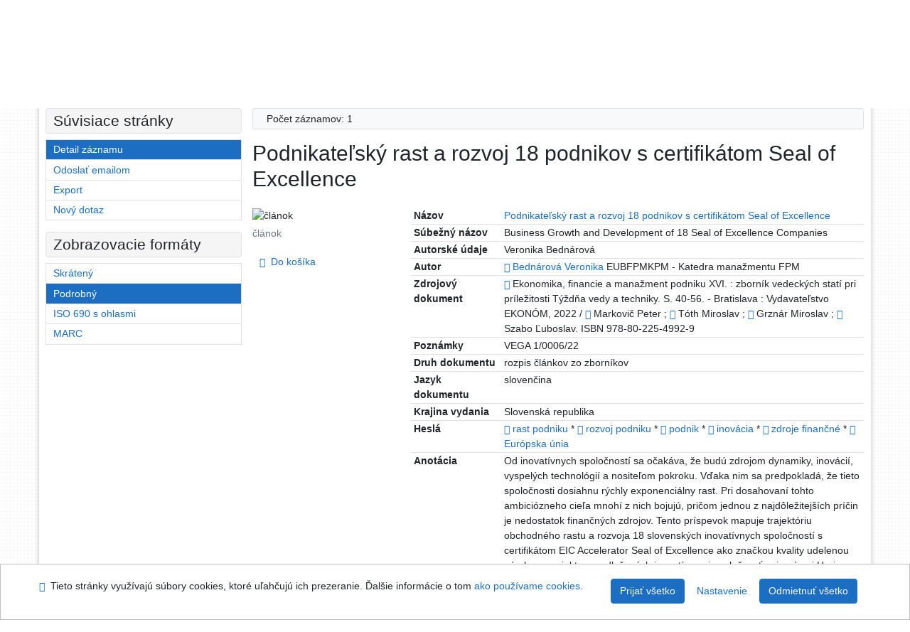

--- FILE ---
content_type: text/html; charset=utf-8
request_url: https://sekarl.euba.sk/arl-eu/sk/detail-eu_un_cat-0289623-Podnikatelsky-rast-a-rozvoj-18-podnikov-s-certifikatom-Seal-of-Excellence/?disprec=4&iset=1
body_size: 12055
content:

<!-- TPL: csp.templates2.parts.root -->
<!DOCTYPE html><html id="detail" lang="sk-SK" dir="ltr" class=""><head>

<!-- TPL: csp.templates2.parts.head -->
<meta name="viewport" content="width=device-width, initial-scale=1, shrink-to-fit=no"><meta charset="UTF-8"><meta id="ipac" name="author" content="IPAC: Cosmotron Slovakia, s.r.o. - www.cosmotron.sk" data-version="4.8.63a - 22.05.2025" data-login="0" data-ns="" data-url="https://sekarl.euba.sk/i2/" data-ictx="eu" data-skin="bs1" data-cachebuster="92" data-logbasket="0" data-elink="0" data-lang="sk" data-country="SK" data-scrollup="" data-src="eu_un_cat-1" data-cookie-choose=1 data-cookie-preferential=0 data-cookie-analytical=0 data-cookie-marketing=0 data-mainjs="">
<!-- TPL: csp.templates2.parts.metaog -->

<!-- TPL: csp.templates2.parts.metalink -->
<link rel="help" href="https://sekarl.euba.sk/arl-eu/sk/napoveda/?key=detail" title="Pomoc"><link rel="home" href="https://sekarl.euba.sk/arl-eu/sk/detail-eu_un_cat-0289623-Podnikatelsky-rast-a-rozvoj-18-podnikov-s-certifikatom-Seal-of-Excellence/"><link rel="alternate" hreflang="sk-SK" href="https://sekarl.euba.sk/arl-eu/sk/detail/?&amp;idx=eu_un_cat*0289623&amp;iset=1&amp;disprec=4"><link rel="alternate" hreflang="x-default" href="https://sekarl.euba.sk/arl-eu/sk/detail/?&amp;idx=eu_un_cat*0289623&amp;iset=1&amp;disprec=4"><link rel="alternate" hreflang="en-GB" href="https://sekarl.euba.sk/arl-eu/en/detail/?&amp;idx=eu_un_cat*0289623&amp;iset=1&amp;disprec=4"><link rel="manifest" href="https://sekarl.euba.sk/arl-eu/sk/webmanifest/" title="PWA"><link rel="license" href="https://sekarl.euba.sk/arl-eu/sk/IPAC/?#ipac-copyright" title="Autorské právo"><link rel="contents" href="https://sekarl.euba.sk/arl-eu/sk/mapa-stranok/" title="Mapa stránok"><link rel="search" id="opensearch" type="application/opensearchdescription+xml" href="https://sekarl.euba.sk/arl-eu/sk/opensearch/?type=xml" title="IPAC SEK EU" data-query="Chcete vyhľadávací modul OpenSearch nainštalovať?">
<!-- TPL: csp.templates2.parts.metaapp -->
<meta name="mobile-web-app-capable" content="yes"><meta name="apple-mobile-web-app-capable" content="yes"><meta name="apple-mobile-web-app-title" content="SEK EU"><meta name="apple-mobile-web-app-status-bar-style" content="#FFFFFF"><meta name="theme-color" content="#FFFFFF"><meta name="author" content="Slovenská ekonomická knižnica EU v Bratislave"><meta name="twitter:dnt" content="on">
<meta name="keywords" content="detail,IPAC"><meta name="description" content="Detail záznamu - Podnikateľský rast a rozvoj 18 podnikov s certifikátom Seal of Excellence - Detailné zobrazenie záznamu - Slovenská ekonomická knižnica EU v Bratislave  "><meta name="robots" content="all">
<!-- TPL: csp.templates2.parts.headcss -->
<link rel="preload" as="style" href="https://sekarl.euba.sk/i2/css/bskin1.v-92.css"><link rel="stylesheet" href="https://sekarl.euba.sk/i2/css/bskin1.v-92.css"><link rel="stylesheet" media="print" href="https://sekarl.euba.sk/i2/css/print.v-92.css"><link rel="stylesheet" href="https://sekarl.euba.sk/i2/user/eu/css/buser.v-92.css">

<!-- TPL: csp.templates2.detail.meta -->

<!-- TPL: csp.templates2.detail.metalink -->
<link rel="alternate" type="application/marc" href="https://sekarl.euba.sk/arl-eu/sk/export/?idx=eu_un_cat*0289623&amp;charset=UTF8&amp;format=LINEMARC" title="MARC - Podnikateľský rast a rozvoj 18 podnikov s certifikátom Seal of Excellence"><link rel="alternate" type="application/marc" href="https://sekarl.euba.sk/arl-eu/sk/export/?idx=eu_un_cat*0289623&amp;charset=UTF8&amp;format=ISO2709" title="MARC ISO2709 - Podnikateľský rast a rozvoj 18 podnikov s certifikátom Seal of Excellence"><link rel="alternate" type="application/marcxml+xml" href="https://sekarl.euba.sk/arl-eu/sk/export/?idx=eu_un_cat*0289623&amp;charset=UTF8&amp;format=XML" title="MARC XML - Podnikateľský rast a rozvoj 18 podnikov s certifikátom Seal of Excellence"><link rel="alternate" type="application/rdf+xml" href="https://sekarl.euba.sk/arl-eu/sk/detail-eu_un_cat-0289623-Podnikatelsky-rast-a-rozvoj-18-podnikov-s-certifikatom-Seal-of-Excellence/?st=feed&amp;feed=rdf"><link rel="preconnect" href="https://cache2.obalkyknih.cz" crossorigin="anonymous"><link rel="dns-prefetch" href="https://cache2.obalkyknih.cz"><link rel="canonical" href="https://sekarl.euba.sk/arl-eu/sk/detail-eu_un_cat-0289623-Podnikatelsky-rast-a-rozvoj-18-podnikov-s-certifikatom-Seal-of-Excellence/">
<!-- TPL: csp.templates2.detail.metaog -->
<meta property="og:url" prefix="og: https://ogp.me/ns/og#" content="https://sekarl.euba.sk/arl-eu/sk/detail-eu_un_cat-0289623-Podnikatelsky-rast-a-rozvoj-18-podnikov-s-certifikatom-Seal-of-Excellence/"><meta property="og:title" prefix="og: https://ogp.me/ns/og#" content="Podnikateľský rast a rozvoj 18 podnikov s certifikátom Seal of Excellence"><meta property="og:type" prefix="og: https://ogp.me/ns/og#" content="article"><meta property="og:locale" content="sk_SK"><meta property="article:author" prefix="article: https://ogp.me/ns/article#" content="https://sekarl.euba.sk/arl-eu/sk/detail-eu_un_auth-0039231-Bednarova-Veronika/"><meta property="article:tag" prefix="article: https://ogp.me/ns/article#" content="rast podniku"><meta property="article:tag" prefix="article: https://ogp.me/ns/article#" content="rozvoj podniku"><meta property="article:tag" prefix="article: https://ogp.me/ns/article#" content="podnik"><meta property="article:tag" prefix="article: https://ogp.me/ns/article#" content="inovácia"><meta property="article:tag" prefix="article: https://ogp.me/ns/article#" content="zdroje finančné"><meta property="article:tag" prefix="article: https://ogp.me/ns/article#" content="Európska únia"><meta name="article:publisher" prefix="article: https://ogp.me/ns/article#" content="Vydavateľstvo EKONÓM">
<!-- TPL: csp.templates2.detail.metatwitter -->
<meta name="twitter:card" prefix="twitter: https://ogp.me/ns/twitter#" content="summary"><meta name="twitter:title" prefix="twitter: https://ogp.me/ns/twitter#" content="Podnikateľský rast a rozvoj 18 podnikov s certifikátom Seal of Excellence"><meta name="twitter:url" prefix="twitter: https://ogp.me/ns/twitter#" content="https://sekarl.euba.sk/arl-eu/sk/detail-eu_un_cat-0289623-Podnikatelsky-rast-a-rozvoj-18-podnikov-s-certifikatom-Seal-of-Excellence/"><meta name="twitter:description" prefix="twitter: https://ogp.me/ns/twitter#" content="článok 'Podnikateľský rast a rozvoj 18 podnikov s certifikátom Seal of Excellence' ">
<!-- TPL: csp.templates2.detail.metaszn -->
<meta name="szn:is-family-friendly" content="false"><meta name="szn:galleries-image-link" content="https://sekarl.euba.sk/arl-eu/sk/detail-eu_un_cat-0289623-Podnikatelsky-rast-a-rozvoj-18-podnikov-s-certifikatom-Seal-of-Excellence/?st=feed&amp;feed=sznimages">
<!-- TPL: csp.templates2.detail.metacitation -->
<meta name="citation_title" content="Podnikateľský rast a rozvoj 18 podnikov s certifikátom Seal of Excellence"><meta name="citation_abstract" content="Od inovatívnych spoločností sa očakáva, že budú zdrojom dynamiky, inovácií, vyspelých technológií a nositeľom pokroku. Vďaka nim sa predpokladá, že tieto spoločnosti dosiahnu rýchly exponenciálny rast. Pri dosahovaní tohto ambiciózneho cieľa mnohí z nich bojujú, pričom jednou z najdôležitejších príčin je nedostatok finančných zdrojov. Tento príspevok mapuje trajektóriu obchodného rastu a rozvoja 18 slovenských inovatívnych spoločností s certifikátom EIC Accelerator Seal of Excellence ako značkou kvality udelenou návrhom projektov predložených inovatívnymi spoločnosťami v rámci Horizon Europe, programu EÚ na financovanie výskumu a inovácií do roku 2027, ktorý pomáha týmto návrhom nájsť alternatívne financovanie. Súčasťou je prezentácia inovatívnych podnikateľských nápadov týchto 18 inovatívnych spoločností a analýza ich podnikateľskej výkonnosti prostredníctvom grafického znázornenia výnosových kriviek a ziskových kriviek, doplnená o analýzu a interpretáciu základných finančných ukazovateľov, umožňujúcich ekonomické vyhodnotenie podnikateľskej výkonnosti spoločnosti. tieto spoločnosti. Príspevok hodnotí vplyv certifikátu Seal of Excellence na jej obchodný rast a rozvoj."><meta name="citation_year" content="2022"><meta name="citation_author" content="Bednárová, Veronika"><meta name="citation_publisher" content="Vydavateľstvo EKONÓM"><meta name="citation_type" content="Journal Article"><meta name="citation_journal_title" content="Ekonomika, financie a manažment podniku XVI."><meta name="citation_firstpage" content="40"><meta name="citation_lastpage" content="56"><meta name="citation_keywords" content="rast podniku"><meta name="citation_keywords" content="rozvoj podniku"><meta name="citation_keywords" content="podnik"><meta name="citation_keywords" content="inovácia"><meta name="citation_keywords" content="zdroje finančné"><meta name="citation_keywords" content="Európska únia"><meta name="citation_language" content="slo"><meta name="citation_public_url" content="https://sekarl.euba.sk/arl-eu/sk/detail-eu_un_cat-0289623-Podnikatelsky-rast-a-rozvoj-18-podnikov-s-certifikatom-Seal-of-Excellence/">
<!-- TPL: csp.templates2.detail.metaeprints -->
<meta name="eprints.metadata_visibility" content="show"><meta name="eprints.title" content="Podnikateľský rast a rozvoj 18 podnikov s certifikátom Seal of Excellence"><meta name="eprints.abstract" content="Od inovatívnych spoločností sa očakáva, že budú zdrojom dynamiky, inovácií, vyspelých technológií a nositeľom pokroku. Vďaka nim sa predpokladá, že tieto spoločnosti dosiahnu rýchly exponenciálny rast. Pri dosahovaní tohto ambiciózneho cieľa mnohí z nich bojujú, pričom jednou z najdôležitejších príčin je nedostatok finančných zdrojov. Tento príspevok mapuje trajektóriu obchodného rastu a rozvoja 18 slovenských inovatívnych spoločností s certifikátom EIC Accelerator Seal of Excellence ako značkou kvality udelenou návrhom projektov predložených inovatívnymi spoločnosťami v rámci Horizon Europe, programu EÚ na financovanie výskumu a inovácií do roku 2027, ktorý pomáha týmto návrhom nájsť alternatívne financovanie. Súčasťou je prezentácia inovatívnych podnikateľských nápadov týchto 18 inovatívnych spoločností a analýza ich podnikateľskej výkonnosti prostredníctvom grafického znázornenia výnosových kriviek a ziskových kriviek, doplnená o analýzu a interpretáciu základných finančných ukazovateľov, umožňujúcich ekonomické vyhodnotenie podnikateľskej výkonnosti spoločnosti. tieto spoločnosti. Príspevok hodnotí vplyv certifikátu Seal of Excellence na jej obchodný rast a rozvoj."><meta name="eprints.creators_name" content="Bednárová, Veronika"><meta name="eprints.publisher" content="Vydavateľstvo EKONÓM"><meta name="eprints.type" content="Article"><meta name="eprints.language" content="slo"><meta name="eprints.pagerange" content="40-56"><meta name="eprints.document_url" content="https://sekarl.euba.sk/arl-eu/sk/detail-eu_un_cat-0289623-Podnikatelsky-rast-a-rozvoj-18-podnikov-s-certifikatom-Seal-of-Excellence/">
<!-- TPL: csp.templates2.detail.metaprism -->
<meta name="prism.publisher" content="Vydavateľstvo EKONÓM"><meta name="prism.modificationDate" content="2024-05-02T07:44:00Z"><meta name="prism.publicationName" content="Ekonomika, financie a manažment podniku XVI."><meta name="prism.startingPage" content="40"><meta name="prism.endingPage" content="56"><meta name="prism.pageCount" content="16"><meta name="prism.pageRange" content="40-56"><meta name="prism.keyword" content="rast podniku"><meta name="prism.keyword" content="rozvoj podniku"><meta name="prism.keyword" content="podnik"><meta name="prism.keyword" content="inovácia"><meta name="prism.keyword" content="zdroje finančné"><meta name="prism.keyword" content="Európska únia"><meta name="prism.url" content="https://sekarl.euba.sk/arl-eu/sk/detail-eu_un_cat-0289623-Podnikatelsky-rast-a-rozvoj-18-podnikov-s-certifikatom-Seal-of-Excellence/">
<!-- TPL: csp.templates2.detail.metabepress -->
<meta name="bepress_citation_title" content="Podnikateľský rast a rozvoj 18 podnikov s certifikátom Seal of Excellence"><meta name="bepress_citation_author" content="Bednárová, Veronika"><meta name="bepress_citation_publisher" content="Vydavateľstvo EKONÓM"><meta name="bepress_citation_firstpage" content="40"><meta name="bepress_citation_lastpage" content="56">
<!-- TPL: csp.templates2.detail.schemascholarly -->
<script type="application/ld+json">
{
  "@context": "https://schema.org",
  "@type": "ScholarlyArticle",
  "@id": "euuncat0289623",
  "url": "https://sekarl.euba.sk/arl-eu/sk/detail-eu_un_cat-0289623-Podnikatelsky-rast-a-rozvoj-18-podnikov-s-certifikatom-Seal-of-Excellence/",
  "dateModified": "2024-05-02T07:44:00Z",
   	"author": [
       {
            "@type": "Person",
            "name": "Bednárová, Veronika","@id": "https://sekarl.euba.sk/arl-eu/sk/detail-eu_un_auth-0039231-Bednarova-Veronika/"      }	],
   "publisher": [
      {
            "@type": "Organization",
"location": "Bratislava","name": "Vydavateľstvo EKONÓM"      }	],
   "image": [
   		""   ],
      "identifier": [
      ],
      "keywords": "rast podniku, rozvoj podniku, podnik, inovácia, zdroje finančné, Európska únia",
  "isPartOf": {
    "@type": "Periodical",
    "name": "Ekonomika, financie a manažment podniku XVI."
  },
  "abstract": "Od inovatívnych spoločností sa očakáva, že budú zdrojom dynamiky, inovácií, vyspelých technológií a nositeľom pokroku. Vďaka nim sa predpokladá, že tieto spoločnosti dosiahnu rýchly exponenciálny rast. Pri dosahovaní tohto ambiciózneho cieľa mnohí z nich bojujú, pričom jednou z najdôležitejších príčin je nedostatok finančných zdrojov. Tento príspevok mapuje trajektóriu obchodného rastu a rozvoja 18 slovenských inovatívnych spoločností s certifikátom EIC Accelerator Seal of Excellence ako značkou kvality udelenou návrhom projektov predložených inovatívnymi spoločnosťami v rámci Horizon Europe, programu EÚ na financovanie výskumu a inovácií do roku 2027, ktorý pomáha týmto návrhom nájsť alternatívne financovanie. Súčasťou je prezentácia inovatívnych podnikateľských nápadov týchto 18 inovatívnych spoločností a analýza ich podnikateľskej výkonnosti prostredníctvom grafického znázornenia výnosových kriviek a ziskových kriviek, doplnená o analýzu a interpretáciu základných finančných ukazovateľov, umožňujúcich ekonomické vyhodnotenie podnikateľskej výkonnosti spoločnosti. tieto spoločnosti. Príspevok hodnotí vplyv certifikátu Seal of Excellence na jej obchodný rast a rozvoj.",
  "pagination": "40-56",
  "headline": "Podnikateľský rast a rozvoj 18 podnikov s certifikátom Seal of Excellence"
}
</script>

<!-- TPL: csp.templates2.detail.schemaarticle -->
-<script type="application/ld+json">
{
  "@context": "https://schema.org",
  "@type": "Article",
  "@id": "https://sekarl.euba.sk/arl-eu/sk/detail-eu_un_cat-0289623-Podnikatelsky-rast-a-rozvoj-18-podnikov-s-certifikatom-Seal-of-Excellence/",
  "url": "https://sekarl.euba.sk/arl-eu/sk/detail-eu_un_cat-0289623-Podnikatelsky-rast-a-rozvoj-18-podnikov-s-certifikatom-Seal-of-Excellence/",
   	"author": [
       {
            "@type": "Person",
            "name": "Bednárová, Veronika",
            "url": "https://sekarl.euba.sk/arl-eu/sk/detail-eu_un_auth-0039231-Bednarova-Veronika/",
            "@id": "https://sekarl.euba.sk/arl-eu/sk/detail-eu_un_auth-0039231-Bednarova-Veronika/"      }	],
   "publisher": [
      {
            "@type": "Organization",
"location": "Bratislava","name": "Vydavateľstvo EKONÓM"      }	],
   "image": [
   		""   ],
      "keywords": "rast podniku, rozvoj podniku, podnik, inovácia, zdroje finančné, Európska únia",
   	"inLanguage": [
      "sk"	],
      "dateModified": "2024-05-02T07:44:00Z",
      "description": "článok 'Podnikateľský rast a rozvoj 18 podnikov s certifikátom Seal of Excellence' ",
      "headline": "Podnikateľský rast a rozvoj 18 podnikov s certifikátom Seal of Excellence"
}
</script>
<script data-main="https://sekarl.euba.sk/i2/js/conf.detail.v-92.js" src="https://sekarl.euba.sk/i2/js/require.v-92.js"></script>
<!-- TPL: csp.templates2.parts.body -->
<title>
Podnikateľský rast a rozvoj 18 podnikov s certifikátom Seal of Excell…
</title>
</head>
<body class="nojs eu_un_cat-1">
<div id="body">
<div id="page" class="container">

<!-- TPL: csp.templates2.parts.accessibilitynav -->
<div id="accessibility-nav" class="sr-only sr-only-focusable" data-scrollup-title="Presunúť sa na začátek stránky"><nav aria-label="Odkazy na preskočenie">
<ul>
<li><a accesskey="0" href="#content">Prejsť na obsah</a></li><li><a href="#nav">Prejsť na menu</a></li><li><a href="https://sekarl.euba.sk/arl-eu/sk/vyhlasenie-o-pristupnosti/?#content" accesskey="1" title="Prehlásenie o webovej prístupnosti" aria-label="Prehlásenie o webovej prístupnosti">Prehlásenie o webovej prístupnosti</a></li></ul>
</nav>
</div>
<!-- TPL: csp.user.eu.templates2.parts.header -->
<div id="header" class="container"><header>
<div class="row"><div id="brand" class="col-lg-8 col-md-7 col-sm-6 col-12"><div class="row title"><a href="https://sek.euba.sk/" title="Slovenská ekonomická knižnica EU v Bratislave" class="col-12 col-md-3"><img src="https://sekarl.euba.sk/i2/user/eu/img/logo.svg" alt="logo Slovenská ekonomická knižnica EU v Bratislave"></a></div></div><div id="header-info-box" class="col-lg-4 col-md-5 col-sm-6 col-12"><div class="container">
<!-- TPL: csp.templates2.parts.languages -->
<div id="language" class="mb-2 lang"><div class="sk btn active first"><a dir="ltr" rel="alternate" href="https://sekarl.euba.sk/arl-eu/sk/detail/?&amp;idx=eu_un_cat*0289623&amp;iset=1&amp;disprec=4" hreflang="sk-SK" lang="sk-SK" title="Slovenská verzia" aria-label="Slovenská verzia"><i aria-hidden="true" class="flag-sk"></i> Slovensky</a></div><div class="en btn x last"><a dir="ltr" rel="alternate" href="https://sekarl.euba.sk/arl-eu/en/detail/?&amp;idx=eu_un_cat*0289623&amp;iset=1&amp;disprec=4" hreflang="en-GB" lang="en-GB" title="English version" aria-label="English version"><i aria-hidden="true" class="flag-en"></i> English</a></div></div><div id="basket-info"><a href="https://sekarl.euba.sk/arl-eu/sk/kosik/" aria-live="polite" rel="nofollow" class="ibasket nav-link" data-title="V košíku" title="V košíku 0" aria-label="V košíku 0"><i class="icon-basket" aria-hidden="true"></i>
V košíku (<output class="count">0</output>)</a></div></div></div></div></header>

<!-- TPL: csp.templates2.parts.mainmenu -->
<nav id="nav" class="navbar navbar-expand-lg"  aria-label="Hlavné menu">
<button type="button" aria-label="Bočné menu" class="navbar-toggler collapsed btn-nav"  data-toggle="collapse" aria-controls="nav-aside" data-target="#nav-aside" id="btn-aside">
<i aria-hidden="true" class="icon-aside"></i>
</button>
<button type="button" aria-label="Hlavné menu" class="navbar-toggler collapsed btn-nav" id="btn-nav" data-toggle="collapse" aria-controls="nav-main" data-target="#nav-main">
<i aria-hidden="true" class="icon-menu"></i>
</button>
<div class="collapse navbar-collapse" id="nav-main"><ul class="navbar-main navbar-nav mr-auto">
<li id="nav-search" class="first nav-item">
<a href="https://sekarl.euba.sk/arl-eu/sk/index/" title="Vyhľadávanie v online katalógu" aria-label="Vyhľadávanie v online katalógu" rel="nofollow" class="nav-link">Vyhľadávanie</a>
</li>
<li id="nav-account" class="nav-item">
<a href="https://sekarl.euba.sk/arl-eu/sk/konto/" title="Informácie o účte používateľa" aria-label="Informácie o účte používateľa" rel="nofollow" class="nav-link">Konto</a>
</li>
<li id="nav-settings" class="nav-item">
<a href="https://sekarl.euba.sk/arl-eu/sk/nastavenie/" title="Nastavenie" aria-label="Nastavenie" rel="nofollow" class="nav-link">Nastavenie účtu</a>
</li>
<li id="nav-help" class="nav-item">
<a href="https://sekarl.euba.sk/arl-eu/sk/napoveda/?key=detail" title="Pomoc k online katalógu IPAC" aria-label="Pomoc k online katalógu IPAC" class="nav-link">Pomoc</a>
</li>

</ul>
<ul class="navbar-login navbar-nav">

<!-- TPL: csp.templates2.parts.menuaccount -->

<!-- TPL: csp.templates2.parts.ladenkalink -->
<li id="nav-login" class="nav-item"><a href="https://sekarl.euba.sk/arl-eu/sk/prihlasenie/?opal=detail&amp;idx=eu_un_cat*0289623&amp;iset=1&amp;disprec=4" class="nav-link " title="Prihlásenie používateľa do online katalógu" aria-label="Prihlásenie používateľa do online katalógu"><i aria-hidden="true" class="icon-user"></i>&nbsp; Prihlásenie</a></li></ul>
</div></nav>
</div><main id="content">

<!-- TPL: csp.templates2.parts.breadcrumb -->
<script type="application/ld+json">
{
    "@context": "https://schema.org",
    "@graph": [{
        "@type": "WebSite",
        "@id": "https://sekarl.euba.sk/arl-eu/sk/index/",
        "url": "https://sekarl.euba.sk/arl-eu/sk/index/",
        "version": "4.8.63a - 22.05.2025",
        "name": "Slovenská ekonomická knižnica EU v Bratislave",
        "description": "Detail záznamu - Podnikateľský rast a rozvoj 18 podnikov s certifikátom Seal of Excellence - Detailné zobrazenie záznamu - Slovenská ekonomická knižnica EU v Bratislave  ",
        "inLanguage": "sk",
        "potentialAction": {
            "@type": "SearchAction",
            "target": "https://sekarl.euba.sk/arl-eu/sk/vysledky/?field=G&amp;search=Hľadať&amp;term={q}",
            "query-input": "name=q"
        }
    }, {
        "@type": "WebPage",
        "@id": "https://sekarl.euba.sk/arl-eu/sk/detail-eu_un_cat-0289623-Podnikatelsky-rast-a-rozvoj-18-podnikov-s-certifikatom-Seal-of-Excellence/",
        "url": "https://sekarl.euba.sk/arl-eu/sk/detail-eu_un_cat-0289623-Podnikatelsky-rast-a-rozvoj-18-podnikov-s-certifikatom-Seal-of-Excellence/",
        "name": "Detail záznamu",
        "description": "Detailné zobrazenie záznamu",
        "inLanguage": "sk"
    }
    ,{
        "@type": "BreadcrumbList",
        "itemListElement": [
            {
            "@type": "ListItem",
            "position": 1,
            "item": {
                "@id": "https://sekarl.euba.sk/arl-eu/sk/index/",
                "name": "Hlavná stránka"
                }
            }
,            {
            "@type": "ListItem",
            "position": 2,
            "item": {
                "@id": "https://sekarl.euba.sk/arl-eu/sk/vysledky/?iset=1&amp;disprec=4&amp;idx=eu_un_cat*0289623",
                "name": "Výsledky vyhľadávania"
                }
            }
,            {
            "@type": "ListItem",
            "position": 3,
            "item": {
                "@id": "https://sekarl.euba.sk/arl-eu/sk/detail-eu_un_cat-0289623-Podnikatelsky-rast-a-rozvoj-18-podnikov-s-certifikatom-Seal-of-Excellence/",
                "name": "Detail záznamu"
                }
            }
        ]
    }
    ]
}
</script>

<!-- TPL: csp.templates2.parts.systemalert -->

<!-- TPL: csp.templates2.parts.ladenka -->

<!-- TPL: csp.templates2.detail.main -->

<!-- TPL: csp.templates2.detail.page -->
<div id="outer" class="row"><div id='bside'><div id="inner" class="container">
<!-- TPL: csp.templates2.detail.paging -->
<div class="resultbox card card-body bg-light mb-3"><div class="row justify-content-between"><div class="query-info align-self-center col-sm-12 ">Počet záznamov: 1 &nbsp;
</div></div></div><div class="row"><div class=""><div class="container"><h1>Podnikateľský rast a rozvoj 18 podnikov s certifikátom Seal of Excellence</h1></div></div></div>
<!-- TPL: csp.templates2.detail.zf -->
<div id="result-body"><ol class="list-group">

<!-- TPL: csp.user.eu.templates2.result.zdetail -->
<li data-idx="eu_un_cat*0289623" id="item-eu_un_cat0289623" class="list-group-item result-item odd zf-detail eu_un_cat "><div class="li-row row"><div class="format col-sm-9"><div class="zf"><!-- zf: TF_KUF_EU: -->
<!-- fmtRec: TF_EU_UNIMARC_UF -->
<!-- TPL: csp.templates2.zf.tf -->
<div class="table-responsive"><div id="toolbar-t1tf-eu_un_cat0289623"></div><table class="table table-sm zfTF" data-check-on-init="true" data-btn-resize="true" data-mobile-responsive="true" data-toolbar="#toolbar-t1tf-eu_un_cat0289623" id="t1tf-eu_un_cat0289623">
<col class="zf_prefix"><col class="zf_value">
<tr><th scope="row" data-sortable="true">Názov</th><td><a href="https://sekarl.euba.sk/arl-eu/sk/vysledky/?src=eu_un_cat&amp;field=TI2&amp;term=%22%5EPodnikate%C4%BEsk%C3%BD%20rast%20a%20rozvoj%2018%20podnikov%20s%20certifik%C3%A1tom%20Seal%20of%20Excellence%5E%22&amp;qt=zf&amp;disp=%20Podnikate%C4%BEsk%C3%BD%20rast%20a%20rozvoj%2018%20podnikov%20s%20certifik%C3%A1tom%20Seal%20of%20Excellence%20" title="Hľadať záznamy (search eu_un_cat TI2=&#34;^Podnikateľský rast a rozvoj 18 podnikov s certifikátom Seal of Excellence^&#34;)"> Podnikateľský rast a rozvoj 18 podnikov s certifikátom Seal of Excellence </a>
</td></tr><tr><th scope="row" data-sortable="true">Súbežný názov</th><td>Business Growth and Development of 18 Seal of Excellence Companies
</td></tr><tr><th scope="row" data-sortable="true">Autorské údaje</th><td>Veronika Bednárová
</td></tr><tr><th scope="row" data-sortable="true">Autor</th><td><a href="https://sekarl.euba.sk/arl-eu/sk/detail-eu_un_auth-0039231-Bednarova-Veronika/?iset=1&amp;qt=mg" title="Odkaz na súvisiaci záznam (search eu_un_auth T001=0039231)" aria-label="Odkaz na súvisiaci záznam"><span class="icon-search" aria-hidden="true"></span></a> <a href="https://sekarl.euba.sk/arl-eu/sk/vysledky/?src=eu_un_cat&amp;field=AUK&amp;term=%22%5Eeu_un_auth%5C*0039231%5E%22&amp;qt=zf&amp;disp=Bedn%C3%A1rov%C3%A1%20Veronika" title="Hľadať záznamy (search eu_un_cat AUK=&#34;^eu_un_auth\*0039231^&#34;)">Bednárová Veronika</a> EUBFPMKPM - Katedra manažmentu FPM
</td></tr><tr><th scope="row" data-sortable="true">Zdrojový dokument</th><td><a href="https://sekarl.euba.sk/arl-eu/sk/detail-eu_un_cat-0289606-Ekonomika-financie-a-manazment-podniku-XVI/?iset=1&amp;qt=mg" title="Odkaz na súvisiaci záznam (search eu_un_cat T001=0289606)" aria-label="Odkaz na súvisiaci záznam"><span class="icon-search" aria-hidden="true"></span></a>  Ekonomika, financie a manažment podniku XVI. : zborník vedeckých statí pri príležitosti Týždňa vedy a techniky. S. 40-56. - Bratislava : Vydavateľstvo EKONÓM, 2022 / <a href="https://sekarl.euba.sk/arl-eu/sk/detail-eu_un_auth-p0049012-Markovic-Peter/?iset=1&amp;qt=mg" title="Odkaz na súvisiaci záznam (search eu_un_auth T001=p0049012)" aria-label="Odkaz na súvisiaci záznam"><span class="icon-search" aria-hidden="true"></span></a> Markovič Peter ; <a href="https://sekarl.euba.sk/arl-eu/sk/detail-eu_un_auth-p0048914-Toth-Miroslav/?iset=1&amp;qt=mg" title="Odkaz na súvisiaci záznam (search eu_un_auth T001=p0048914)" aria-label="Odkaz na súvisiaci záznam"><span class="icon-search" aria-hidden="true"></span></a> Tóth Miroslav ; <a href="https://sekarl.euba.sk/arl-eu/sk/detail-eu_un_auth-p0020403-Grznar-Miroslav/?iset=1&amp;qt=mg" title="Odkaz na súvisiaci záznam (search eu_un_auth T001=p0020403)" aria-label="Odkaz na súvisiaci záznam"><span class="icon-search" aria-hidden="true"></span></a> Grznár Miroslav ; <a href="https://sekarl.euba.sk/arl-eu/sk/detail-eu_un_auth-p0022030-Szabo-luboslav/?iset=1&amp;qt=mg" title="Odkaz na súvisiaci záznam (search eu_un_auth T001=p0022030)" aria-label="Odkaz na súvisiaci záznam"><span class="icon-search" aria-hidden="true"></span></a> Szabo Ľuboslav. ISBN 978-80-225-4992-9
</td></tr><tr><th scope="row" data-sortable="true">Poznámky</th><td>VEGA 1/0006/22
</td></tr><tr><th scope="row" data-sortable="true">Druh dokumentu</th><td>rozpis článkov zo zborníkov
</td></tr><tr><th scope="row" data-sortable="true">Jazyk dokumentu</th><td>slovenčina
</td></tr><tr><th scope="row" data-sortable="true">Krajina vydania</th><td>Slovenská republika
</td></tr><tr><th scope="row" data-sortable="true">Heslá</th><td><a href="https://sekarl.euba.sk/arl-eu/sk/detail-eu_un_auth-h0005236-rast-podniku/?iset=1&amp;qt=mg" title="Odkaz na súvisiaci záznam (search eu_un_auth T001=h0005236)" aria-label="Odkaz na súvisiaci záznam"><span class="icon-search" aria-hidden="true"></span></a> <a href="https://sekarl.euba.sk/arl-eu/sk/vysledky/?src=eu_un_cat&amp;field=S610&amp;term=%22%5Erast%20podniku%5E%22&amp;qt=zf&amp;disp=%20rast%20podniku%20" title="Hľadať záznamy (search eu_un_cat S610=&#34;^rast podniku^&#34;)"> rast podniku </a>  * <a href="https://sekarl.euba.sk/arl-eu/sk/detail-eu_un_auth-h0005555-rozvoj-podniku/?iset=1&amp;qt=mg" title="Odkaz na súvisiaci záznam (search eu_un_auth T001=h0005555)" aria-label="Odkaz na súvisiaci záznam"><span class="icon-search" aria-hidden="true"></span></a> <a href="https://sekarl.euba.sk/arl-eu/sk/vysledky/?src=eu_un_cat&amp;field=S610&amp;term=%22%5Erozvoj%20podniku%5E%22&amp;qt=zf&amp;disp=%20rozvoj%20podniku%20" title="Hľadať záznamy (search eu_un_cat S610=&#34;^rozvoj podniku^&#34;)"> rozvoj podniku </a>  * <a href="https://sekarl.euba.sk/arl-eu/sk/detail-eu_un_auth-h0004270-podnik/?iset=1&amp;qt=mg" title="Odkaz na súvisiaci záznam (search eu_un_auth T001=h0004270)" aria-label="Odkaz na súvisiaci záznam"><span class="icon-search" aria-hidden="true"></span></a> <a href="https://sekarl.euba.sk/arl-eu/sk/vysledky/?src=eu_un_cat&amp;field=S610&amp;term=%22%5Epodnik%5E%22&amp;qt=zf&amp;disp=%20podnik%20" title="Hľadať záznamy (search eu_un_cat S610=&#34;^podnik^&#34;)"> podnik </a>  * <a href="https://sekarl.euba.sk/arl-eu/sk/detail-eu_un_auth-h0002488-inovacia/?iset=1&amp;qt=mg" title="Odkaz na súvisiaci záznam (search eu_un_auth T001=h0002488)" aria-label="Odkaz na súvisiaci záznam"><span class="icon-search" aria-hidden="true"></span></a> <a href="https://sekarl.euba.sk/arl-eu/sk/vysledky/?src=eu_un_cat&amp;field=S610&amp;term=%22%5Einov%C3%A1cia%5E%22&amp;qt=zf&amp;disp=%20inov%C3%A1cia%20" title="Hľadať záznamy (search eu_un_cat S610=&#34;^inovácia^&#34;)"> inovácia </a>  * <a href="https://sekarl.euba.sk/arl-eu/sk/detail-eu_un_auth-h0007467-zdroje-financne/?iset=1&amp;qt=mg" title="Odkaz na súvisiaci záznam (search eu_un_auth T001=h0007467)" aria-label="Odkaz na súvisiaci záznam"><span class="icon-search" aria-hidden="true"></span></a> <a href="https://sekarl.euba.sk/arl-eu/sk/vysledky/?src=eu_un_cat&amp;field=S610&amp;term=%22%5Ezdroje%20finan%C4%8Dn%C3%A9%5E%22&amp;qt=zf&amp;disp=%20zdroje%20finan%C4%8Dn%C3%A9%20" title="Hľadať záznamy (search eu_un_cat S610=&#34;^zdroje finančné^&#34;)"> zdroje finančné </a>  * <a href="https://sekarl.euba.sk/arl-eu/sk/detail-eu_un_auth-h0002048-Europska-unia/?iset=1&amp;qt=mg" title="Odkaz na súvisiaci záznam (search eu_un_auth T001=h0002048)" aria-label="Odkaz na súvisiaci záznam"><span class="icon-search" aria-hidden="true"></span></a> <a href="https://sekarl.euba.sk/arl-eu/sk/vysledky/?src=eu_un_cat&amp;field=S610&amp;term=%22%5EEur%C3%B3pska%20%C3%BAnia%5E%22&amp;qt=zf&amp;disp=%20Eur%C3%B3pska%20%C3%BAnia%20" title="Hľadať záznamy (search eu_un_cat S610=&#34;^Európska únia^&#34;)"> Európska únia </a>
</td></tr><tr><th scope="row" data-sortable="true">Anotácia</th><td>Od inovatívnych spoločností sa očakáva, že budú zdrojom dynamiky, inovácií, vyspelých technológií a nositeľom pokroku. Vďaka nim sa predpokladá, že tieto spoločnosti dosiahnu rýchly exponenciálny rast. Pri dosahovaní tohto ambiciózneho cieľa mnohí z nich bojujú, pričom jednou z najdôležitejších príčin je nedostatok finančných zdrojov. Tento príspevok mapuje trajektóriu obchodného rastu a rozvoja 18 slovenských inovatívnych spoločností s certifikátom EIC Accelerator Seal of Excellence ako značkou kvality udelenou návrhom projektov predložených inovatívnymi spoločnosťami v rámci Horizon Europe, programu EÚ na financovanie výskumu a inovácií do roku 2027, ktorý pomáha týmto návrhom nájsť alternatívne financovanie. Súčasťou je prezentácia inovatívnych podnikateľských nápadov týchto 18 inovatívnych spoločností a analýza ich podnikateľskej výkonnosti prostredníctvom grafického znázornenia výnosových kriviek a ziskových kriviek, doplnená o analýzu a interpretáciu základných finančných ukazovateľov, umožňujúcich ekonomické vyhodnotenie podnikateľskej výkonnosti spoločnosti. tieto spoločnosti. Príspevok hodnotí vplyv certifikátu Seal of Excellence na jej obchodný rast a rozvoj.
</td></tr><tr><th scope="row" data-sortable="true">Kategória EPC</th><td>Vedecké práce v domácich recenzovaných vedeckých zborníkoch, monografiách
</td></tr><tr><th scope="row" data-sortable="true">Báza dát</th><td>PUBLIKAČNÁ ČINNOSŤ
</td></tr><tr><th scope="row" data-sortable="true">Archív EPC</th><td>E22 00599-004, kópia plného textu
</td></tr><tr><th scope="row" data-sortable="true"></th><td><br>

<!-- TPL: csp.templates2.zf.table -->
</td></tr><tr><td colspan="2"><div class="table-responsive">
<!-- div data-id="toolbar-t#(node)#t2#(data("ZFVERSION")_$li(item1,3))#"></div --><table id="t1t2b_content" data-data-toolbar="#toolbar-t1t2b_content" data-check-on-init="true" data-btn-resize="true" data-mobile-responsive="true" class="table table-sm zfTF2 b_content">
<col class="col1" style="width:25%"><col class="col2" style="width:15%"><col class="col3" style="width:25%"><col class="col4" style="width:5%">
<!-- TPL: csp.templates2.zf.table -->
<thead>
<tr class="odd x">
<th scope="col" data-sortable="true">Názov súboru</th><th scope="col" data-sortable="true">Veľkosť</th><th scope="col" data-sortable="true">Typ prístupu</th><th scope="col" data-sortable="true"> </th></tr>
</thead>

<!-- TPL: csp.templates2.zf.table -->
<tr class="even x">
<td><a rel="nofollow" href="https://sekarl.euba.sk/arl-eu/sk/contreader/?idx=eu_un_cat*0289623&amp;repo=eurepo&amp;key=68122059011" target="_blank">PDF zabezpečené</a></td><td>1.3 MB</td><td>dostupné po prihlásení</td><td><a rel="nofollow" href="https://sekarl.euba.sk/arl-eu/sk/contreader/?idx=eu_un_cat*0289623&amp;repo=eurepo&amp;key=68122059011" target="_blank"><span aria-hidden="true" class="icon-lock-open"></span></a></td></tr> 

<!-- TPL: csp.templates2.zf.table -->
</table></div>
</td></tr></table>
</div></div></div><div class="aside col-sm-3">
<!-- TPL: csp.templates2.result.image -->
<div class="img"><img class="type img-fluid"  alt="článok" src="https://sekarl.euba.sk/i2/bs1/doc/article.png"><p class="form-text">článok</p>
</div><div class="nav"><div class="d-none d-lg-block">
<!-- TPL: csp.templates2.result.request -->
</div>
<!-- TPL: csp.templates2.result.basketlink -->
<div class="basket" aria-live="assertive"><a href="https://sekarl.euba.sk/arl-eu/sk/kosik/?idx=eu_un_cat*0289623&amp;add=1" rel="nofollow" data-idx="eu_un_cat*0289623" title="Vložiť do košíka: Podnikateľský rast a rozvoj 18 podnikov s certifikátom Seal of Excellence" class="nav-link addcart" aria-label="Vložiť do košíka: Podnikateľský rast a rozvoj 18 podnikov s certifikátom Seal of Excellence"><i aria-hidden="true" class="icon-basket"></i>&nbsp;
Do košíka</a></div></div></div></div>
<!-- fmtRec: TF_EU_UNIMARC_UF_2 -->
<!-- TPL: csp.templates2.result.tabs -->
<ul class="mt-3 nav nav-tabs" role="tablist">
 <li id="li-tabctp1" class="nav-item" role="presentation"> <a class="nav-link  nav-link-ctp" aria-selected="false" href="#tabctp1" title="" id="a-tabctp1" aria-controls="tabctp1" role="tab" data-toggle="tab">Citace PRO</a></li></ul>
<div class="tab-content" id="tab-content1"> <div role="tabpanel" class="tab-pane  tab-pane-ctp" id="tabctp1" aria-labelledby="a-tabctp1">
<!-- TPL: csp.templates2.citacepro.detail -->
<div role="form" class="citace-pro" id="detail-citacepro-1-form" data-action="https://www.citacepro.com/api/arl/citace?db=EuUnCat&amp;id=0289623&amp;server=sekarl.euba.sk/i2/i2.ws.cls&amp;ssl=1"><div class="citace-inner">    <output class="citace-result"></output>
<div class="form-inline"><div class="form-group"><div class="input-group"><div class="input-group-prepend input-group-text"><label for="citace-format1"><a href="https://www.citacepro.com/api/arl/citace?db=EuUnCat&amp;id=0289623&amp;server=sekarl.euba.sk/i2/i2.ws.cls&amp;ssl=1&amp;redirect=1" class="citace-link"><i aria-hidden="true" class="icon-citace"></i> <span class="citacebrand"><b>citace</b> PRO</span></a></label>
</div><select name="format" id="citace-format1" class="citace-format form-control"><option value="stn">STN ISO 690</option>
<option value="harvard">Harvard</option>
<option value="niso">NISO/ANSI Z39.29 (2005)</option>
<option value="mla">MLA (7th edition)</option>
<option value="turbian">Turabian (7th edition)</option>
<option value="chicago">Chicago (16th edition)</option>
<option value="ieee">IEEE</option>
<option value="cse">CSE</option>
<option value="cseny">CSE NY</option>
<option value="apa">APA</option>
<option value="iso">ISO 690</option>
</select></div></div></div><span class="citace-loader"></span></div></div></div></div>
<!-- TPL: csp.templates2.result.gallery -->
<div id="osd1-root" class="openseadragon-root"><div id="osd1-toolbar" class="openseadragon-toolbar"><div class="btn-toolbar justify-content-between" role="toolbar"><div class="btn-group" role="group"><button id="osd1-btn-zoomin" data-config="zoomInButton" title="Priblížiť obrázok" aria-label="Priblížiť obrázok" type="button" class="btn btn-light btn-zoomin"><i aria-hidden="true" class="icon-plus"></i></button>
<button id="osd1-btn-zoomout" data-config="zoomOutButton" title="Oddialiť obrázok" aria-label="Oddialiť obrázok" type="button" class="btn btn-light btn-zoomout"><i aria-hidden="true" class="icon-minus"></i></button>
<button id="osd1-btn-home" data-config="homeButton" title="Pôvodná veľkosť obrázku" aria-label="Pôvodná veľkosť obrázku" type="button" class="btn btn-light btn-home"><i class="icon-home"></i></button>
<button id="osd1-btn-fullpage" data-config="fullPageButton" title="Prepnúť celú stránku" aria-label="Prepnúť celú stránku" type="button" class="btn btn-light btn-fullpage"><i aria-hidden="true" class="icon-normalscreen"></i></button>
<button id="osd1-btn-info" title="Info" aria-label="Info" type="button" class="btn btn-light btn-info"><i aria-hidden="true" class="icon-info"></i> <span class="head-openseadragon-title"></span></button>
</div><div class="btn-group" role="group"><button id="osd1-btn-rotateleft" data-config="rotateLeftButton" title="Otočiť doľava" aria-label="Otočiť doľava" type="button" class="btn btn-light btn-rotateleft"><i aria-hidden="true" class="icon-undo"></i></button>
<button id="osd1-btn-rotateright" data-config="rotateRightButton" title="Otočiť doprava" aria-label="Otočiť doprava" type="button" class="btn btn-light btn-rotateright"><i aria-hidden="true" class="icon-redo"></i></button>
<a id="osd1-btn-download" title="Stiahnuť" aria-label="Stiahnuť" role="button" download href="#" target="_blank" class="btn btn-light btn-download"><i aria-hidden="true" class="icon-export"></i></a><span id="osd1-text-currentpage" class="btn text-currentpage"></span><button id="osd1-btn-previous" data-config="previousButton" title="Predchádzajúca strana" aria-label="Predchádzajúca strana" type="button" class="btn btn-light btn-previous"><i aria-hidden="true" class="icon-menu-left"></i></button>
<button id="osd1-btn-next" data-config="nextButton" title="Ďalšia strana" aria-label="Ďalšia strana" type="button" class="btn btn-light btn-next"><i aria-hidden="true" class="icon-menu-right"></i></button>
</div></div></div><div id="osd1" class="openseadragon" data-data="#tpl-json-osd1" data-dataurl="https://sekarl.euba.sk/arl-eu/sk/detail/?type=xml&amp;st=ajax" data-toolbar="#osd1-toolbar" data-source="#osd1-source"><noscript>
</noscript>
</div><div><ul id="osd1-source" class="nav row openseadragon-source">

</ul>
<script id="tpl-json-osd1" type="text/x-jsrender">
[
]
</script>
</div></div>
<!-- TPL: csp.user.eu.templates2.result.operations -->
<div class="nav5"><nav class="navbar bg-light pl-0" aria-label="Odkazy k záznamu">
<ul class="nav nav-pills">
<li class="basket nav-item" aria-live="assertive"><a href="https://sekarl.euba.sk/arl-eu/sk/kosik/?idx=eu_un_cat*0289623&amp;add=1" rel="nofollow" role="button" data-idx="eu_un_cat*0289623" aria-controls="basket-info" aria-label="Vložiť do košíka: Podnikateľský rast a rozvoj 18 podnikov s certifikátom Seal of Excellence" title="Vložiť do košíka: Podnikateľský rast a rozvoj 18 podnikov s certifikátom Seal of Excellence" class="addcart nav-link"><i aria-hidden="true" class="icon-basket"></i>&nbsp; Do košíka</a></li><li class="permalink nav-item"><a href="https://sekarl.euba.sk/arl-eu/sk/detail-eu_un_cat-0289623-Podnikatelsky-rast-a-rozvoj-18-podnikov-s-certifikatom-Seal-of-Excellence/" class="url nav-link" rel="bookmark" data-title="Podnikateľský rast a rozvoj 18 podnikov s certifikátom Seal of Excellence" title="Trvalý odkaz na záznam: Podnikateľský rast a rozvoj 18 podnikov s certifikátom Seal of Excellence" aria-label="Trvalý odkaz na záznam: Podnikateľský rast a rozvoj 18 podnikov s certifikátom Seal of Excellence"><i aria-hidden="true" class="icon-permalink"></i>&nbsp; Trvalý odkaz</a></li><li class="bookmark nav-item"><a href="https://sekarl.euba.sk/arl-eu/sk/bookmark/?idx=eu_un_cat*0289623&amp;disprec=1&amp;idx=eu_un_cat*0289623&amp;iset=1&amp;disprec=4" rel="nofollow" class="nav-link" title="Nástroj na prácu so záznamom: Podnikateľský rast a rozvoj 18 podnikov s certifikátom Seal of Excellence" aria-label="Nástroj na prácu so záznamom: Podnikateľský rast a rozvoj 18 podnikov s certifikátom Seal of Excellence"><i aria-hidden="true" class="icon-bookmark"></i>&nbsp; Bookmark</a></li><li class="print nav-item"><a href="https://sekarl.euba.sk/arl-eu/sk/tlac/?idx=eu_un_cat*0289623&amp;zf=TF_KUF_EU&amp;idx=eu_un_cat*0289623&amp;iset=1&amp;disprec=4" class="nav-link" target="_blank" title="Zobraziť náhľad pred tlačou a vytlačiť: Podnikateľský rast a rozvoj 18 podnikov s certifikátom Seal of Excellence" aria-label="Zobraziť náhľad pred tlačou a vytlačiť: Podnikateľský rast a rozvoj 18 podnikov s certifikátom Seal of Excellence"><i aria-hidden="true" class="icon-print"></i>&nbsp; Vytlačiť</a></li><li class="mydoc nav-item"><a href="https://sekarl.euba.sk/arl-eu/sk/vybrane-dokumenty/?idx=eu_un_cat*0289623&amp;f_new=1&amp;idx=eu_un_cat*0289623&amp;iset=1&amp;disprec=4" data-modal-login="1" rel="nofollow" class="nav-link" title="Zoznam a správa dokumentov používateľa: Podnikateľský rast a rozvoj 18 podnikov s certifikátom Seal of Excellence" aria-label="Zoznam a správa dokumentov používateľa: Podnikateľský rast a rozvoj 18 podnikov s certifikátom Seal of Excellence"><i aria-hidden="true" class="icon-mydocuments"></i>&nbsp;Vybrané dokumenty</a></li><li class="nav-item facebook">
<div class='fb-share-button nav-link' data-href='https%3A%2F%2Fsekarl.euba.sk%2Farl-eu%2Fsk%2Fdetail-eu_un_cat-0289623-Podnikatelsky-rast-a-rozvoj-18-podnikov-s-certifikatom-Seal-of-Excellence%2F' data-layout='button' data-size='small'><a class='fb-xfbml-parse-ignore' rel='external' target='_blank' href='https://www.facebook.com/sharer/sharer.php?u=https%3A%2F%2Fsekarl.euba.sk%2Farl-eu%2Fsk%2Fdetail-eu_un_cat-0289623-Podnikatelsky-rast-a-rozvoj-18-podnikov-s-certifikatom-Seal-of-Excellence%2F' title='Zdieľať na Facebooku'><i class='icon-facebook' aria-hidden='true'></i>  Zdieľať</a></div></li></ul>
</nav>
</div></li></ol>
</div>
<!-- TPL: csp.templates2.detail.map -->

<!-- TPL: csp.templates2.detail.paging -->
<div class="resultbox card card-body bg-light mb-3"><div class="row justify-content-between"><div class="query-info align-self-center col-sm-12 ">Počet záznamov: 1 &nbsp;
</div></div></div></div></div>
<!-- TPL: csp.templates2.detail.aside -->
<div id="aside" class="navbar-expand-lg"><div class="collapse navbar-collapse" id="nav-aside"><aside aria-label="Súvisiace stránky">
<!-- TPL: csp.templates2.detail.submenu -->
<div id="nav1" class="part"><h2>Súvisiace stránky</h2><ul class="nav flex-column"><li id="nav1-detail" class="nav-item"><a href="https://sekarl.euba.sk/arl-eu/sk/detail-eu_un_cat-0289623-Podnikatelsky-rast-a-rozvoj-18-podnikov-s-certifikatom-Seal-of-Excellence/?iset=1&amp;disprec=4" class="nav-link active" title="Detailné zobrazenie záznamu" aria-label="Detailné zobrazenie záznamu">Detail záznamu</a></li><li id="nav1-mail" class="nav-item"><a href="https://sekarl.euba.sk/arl-eu/sk/odoslat-email/?idx=eu_un_cat*0289623&amp;iset=1&amp;disprec=4" rel="nofollow" class="nav-link" title="Odoslanie záznamov na email" aria-label="Odoslanie záznamov na email">Odoslať emailom</a></li><li id="nav1-export" class="nav-item"><a href="https://sekarl.euba.sk/arl-eu/sk/export/?idx=eu_un_cat*0289623&amp;iset=1&amp;disprec=4" rel="nofollow" class="nav-link" title="Export záznamu" aria-label="Export záznamu">Export</a></li><li id="nav1-new" class="nav-item"><a href="https://sekarl.euba.sk/arl-eu/sk/index/" rel="nofollow" class="nav-link" title="Vyhľadávanie v online katalógu" aria-label="Vyhľadávanie v online katalógu">Nový dotaz</a></li></ul></div><div id="format" class="part"><h2>Zobrazovacie formáty</h2><ul class="nav flex-column"><li class="nav-item"><a href="https://sekarl.euba.sk/arl-eu/sk/detail/?zf=SHORT_CAT&amp;idx=eu_un_cat*0289623&amp;iset=1&amp;disprec=4" class="nav-link " rel="nofollow" title="Formát: Skrátený" aria-label="Formát: Skrátený">Skrátený</a></li><li class="nav-item"><a href="https://sekarl.euba.sk/arl-eu/sk/detail/?zf=TF_KUF_EU&amp;idx=eu_un_cat*0289623&amp;iset=1&amp;disprec=4" class="nav-link active" rel="nofollow" title="Formát: Podrobný " aria-label="Formát: Podrobný ">Podrobný </a></li><li class="nav-item"><a href="https://sekarl.euba.sk/arl-eu/sk/detail/?zf=TF_ISO1&amp;idx=eu_un_cat*0289623&amp;iset=1&amp;disprec=4" class="nav-link " rel="nofollow" title="Formát: ISO 690 s ohlasmi" aria-label="Formát: ISO 690 s ohlasmi">ISO 690 s ohlasmi</a></li><li class="nav-item"><a href="https://sekarl.euba.sk/arl-eu/sk/detail/?zf=DATA&amp;idx=eu_un_cat*0289623&amp;iset=1&amp;disprec=4" class="nav-link " rel="nofollow" title="Formát: MARC" aria-label="Formát: MARC">MARC</a></li></ul></div>
<!-- TPL: csp.templates2.parts.headaside -->

<!-- TPL: csp.templates2.parts.footeraside -->
</aside></div></div></div>
<!-- TPL: csp.templates2.result.jstemplate -->

<!-- TPL: csp.templates2.parts.jstable -->
<script id="tpl-toolbar" type="text/x-jsrender">
{{if isform}}
<button type="button" data-toggle="tooltip" data-link="{on ~doCheck}" id="btn-check-{{:id}}" class="btn-check btn btn-light" aria-label="Označiť všetko" title="Označiť všetko">
<i class="icon-check" aria-hidden="true"></i>
</button>
<button type="button" data-toggle="tooltip" data-link="{on ~doUnCheck}" id="btn-uncheck-{{:id}}" class="btn-uncheck btn btn-light" aria-label="Odznačiť všetko" title="Odznačiť všetko">
<i class="icon-uncheck" aria-hidden="true"></i>
</button>
{{/if}}
</script>
<script id="tpl-table-loading" type="text/x-jsrender">
<span class="icon-loading" aria-hidden="true" aria-live="polite" role="alert" aria-busy="true" aria-label="Načítavanie"><span role="progressbar" aria-valuetext="Načítavanie"><i class="icon-loading" aria-hidden="true"></i></span></span></script>
<script id="tpl-table-price" type="text/x-jsrender">
<span class="{{:class}}"><b>{{:sign}}</b>{{:price}}</span></script><script id="tpl-loading" type="text/x-jsrender">
<div class="ipac-loading" role="alert" aria-live="polite" aria-busy="true" aria-label="Načítavanie"><span role="progressbar" aria-valuetext="Načítavanie"><i class="icon-loading" aria-hidden="true"></i></span></div></script>
<script id="tpl-permalink" type="text/x-jsrender"  title="Trvalý odkaz na záznam">
<h3>{{:title}}</h3>
<p class="link"><a href="{{:href}}">Prejsť na stránku</a></p>
<div role="form"><div class="form-group"><label for="plink-l" class="col-sm-12">Skopírovať do schránky</label>
<div class="col-sm-12"><div class="input-group"><input readonly="readonly" class="form-control" onclick="this.select();" inputmode="none" type="url" value="{{:href}}" id="plink-l"><div role="button" class="input-group-append input-group-text ipac-clipboard btn" data-toggle="tooltip" data-clipboard-action="copy" aria-controls="plink-l" data-clipboard-target="#plink-l" title="Skopírovať do schránky" data-title="Skopírované do schránky"><i class="icon-copy" aria-hidden="true"></i>
</div></div></div></div></div></script>
<script id="tpl-contact-map" type="text/x-jsrender">
<strong>{{:name}}</strong><br>
{{if src}}<img alt="{{:name}}" src="{{:src}}" class="img-thumbnail" width="150"><br>{{/if}}
{{if street}}<br>{{:street}}{{/if}}
{{if locality}}<br>{{:locality}}{{/if}}
</script>
<script id="tpl-weather-tooltip" type="text/x-jsrender">
<div class="card p-2 text-nowrap"><div>{{:day}}{{:year}}</div><div>{{:txmax}} <b style="color:{{:maxcolor}};">{{if max}}{{:max}}{{else}} {{/if}}</b></div><div>{{:txmin}} <b style="color:{{:mincolor}};">{{if min}}{{:min}}{{else}} {{/if}}</b></div>{{if note}}<div>{{:note}}</div>{{/if}}
</div></script>
<script id="tpl-btn-more" type="text/x-jsrender">
<a href="javascript:void(0);" role="button" class="more" aria-expanded="false" aria-label="{{:title}}" title="{{:title}}">{{:text}}</a></script>
<script id="tpl-btn-affix" type="text/x-jsrender">
<a href="javascript:;" data-link="{on ~doClick}" role="button" class="btn btn-light btn-sm" title="{{:title}}" aria-label="{{:title}}" aria-pressed="{{:pressed}}"><i class="icon-{{:icon}}" aria-hidden="true"></i></a></script>
<!-- TPL: csp.templates2.parts.tail -->
<br class="clearfix">
</main><!-- /#content -->
<!-- TPL: csp.templates2.parts.toplist -->
<div id="fuh"></div>
<!-- TPL: csp.templates2.parts.nojs -->
<noscript><p class="alert alert-warning" role="alert">
Pre plne funkčnú stránku je potrebné povoliť Javascript.
Tu máš <a href="https://www.enable-javascript.com/sk/" rel="external nofollow" target="_blank" title="enable-javascript.com  - Externý odkaz">inštrukcie o tom, ako povoliť JavaScript v tvojom prehliadači</a>.
</p></noscript></div><!-- /#page --></div><!-- /#body -->
<!-- TPL: csp.templates2.parts.footer -->
<div id="footer"><div class="container"><footer aria-label="Zápätie" class="row">
<div id="footer-brand" class="col-md-2"><a href="https://sekarl.euba.sk/arl-eu/sk/index/" rel="home" title="Návrat na úvodnú stránku katalógu" aria-label="Návrat na úvodnú stránku katalógu"><i class="icon-arl" aria-hidden="true"></i></a></div><div id="nav3" class="col-md-5"><nav>
<ul class="nav">
<li id="nav3-smap" class="first nav-item">
<a href="https://sekarl.euba.sk/arl-eu/sk/mapa-stranok/" title="Mapa webových stránok online katalógu" aria-label="Mapa webových stránok online katalógu" accesskey="3" class="nav-link">Mapa stránok</a>
</li>
<li id="nav3-accessibility" class="nav-item">
<a href="https://sekarl.euba.sk/arl-eu/sk/vyhlasenie-o-pristupnosti/" title="Prehlásenie o webovej prístupnosti" aria-label="Prehlásenie o webovej prístupnosti" class="nav-link">Prístupnosť</a>
</li>
<li id="nav3-privacy" class="nav-item">
<a href="https://sekarl.euba.sk/arl-eu/sk/sukromie/" title="Zásady zaobchádzania s osobnými údajmi používateľov" aria-label="Zásady zaobchádzania s osobnými údajmi používateľov" class="nav-link">Súkromie</a>
</li>
<li id="nav3-opensearch" class="nav-item">
<a href="https://sekarl.euba.sk/arl-eu/sk/opensearch/" title="Možnosť doplniť do webového prehliadača vyhľadávací modul na vyhľadávanie v online katalógu" aria-label="Možnosť doplniť do webového prehliadača vyhľadávací modul na vyhľadávanie v online katalógu" class="nav-link">Modul OpenSearch</a>
</li>
<li id="nav3-feedback" class="nav-item">
<a href="https://sekarl.euba.sk/arl-eu/sk/napiste-nam/" title="Formulár na zaslanie správy" aria-label="Formulár na zaslanie správy" rel="nofollow" class="nav-link">Napíšte nám</a>
</li>
<li id="nav3-cookies" class="nav-item">
<a href="https://sekarl.euba.sk/arl-eu/sk/cookies/" title="Nastavenie cookies" aria-label="Nastavenie cookies" rel="nofollow" class="nav-link">Nastavenie cookies</a>
</li>

</ul>
</nav>
</div><div id="contentinfo" role="contentinfo" class="col-md-5"><p id="footprint">
&nbsp;
<span itemscope="itemscope" itemtype="https://schema.org/Organization"><a itemprop="url" rel="me external" target="_blank" href="https://sek.euba.sk/"><span itemprop="name">Slovenská ekonomická knižnica EU v Bratislave</span></a></span></p>
<p id="cosmotron" itemscope="itemscope" itemtype="https://schema.org/Organization">
©1993-2026 &nbsp;<a href="https://sekarl.euba.sk/arl-eu/sk/IPAC/" dir="ltr" title="Informácie o aplikácii IPAC" aria-label="Informácie o aplikácii IPAC"><abbr lang="en-GB" title="Internet Public Access Catalog">IPAC</abbr><time datetime="2025-05-22" title="4.8.63a - 22.5.2025">&nbsp;v.4.8.63a</time></a>&nbsp;-&nbsp; <span dir="ltr"><a itemprop="url" rel="external" target="_blank" href="https://www.cosmotron.sk" title="Web spoločnosti Cosmotron Slovakia, s.r.o.  - Externý odkaz"><span itemprop="name">Cosmotron Slovakia, s.r.o.</span></a></span></p>
</div></footer>
</div></div><div class="overlay"></div>
<!-- TPL: csp.templates2.parts.jsmodal -->
<script id="tpl-help-modal" type="text/x-jsrender">
<div class="modal fade"  id="detail-modal{{:item}}"  tabindex="-1" role="dialog" aria-labelledby="detail-modal{{:item}}-modal-title" aria-hidden="true"><div class="modal-dialog" role="document"><div class="modal-content"><div class="modal-header "><h1 class="modal-title h3 w-100" id="detail-modal{{:item}}-modal-title">{{:title}} </h1><button type="button" class="close" data-dismiss="modal" aria-label="Zavrieť"><span aria-hidden="true">&times;</span></button></div><div class="modal-body">{{:html}}
</div><div class="modal-footer"><button type="button" class="btn btn-light" data-dismiss="modal" aria-label="Zavrieť">Zavrieť</button></div></div></div></div></script>
<script id="tpl-help-trigger" type="text/x-jsrender">
<span data-toggle="modal" class="btn btn-light" data-target="#detail-modal{{:item}}"><i class="icon-info" aria-hidden="true"></i>
</span></script>
<script id="tpl-ipac-modal" type="text/x-jsrender">
<div class="modal fade {{:type}}" id="{{:id}}" tabindex="-1" role="dialog" aria-labelledby="{{:id}}-title" aria-hidden="true"><div class="modal-dialog {{:size}} {{if centered}}modal-dialog-centered{{/if}}" role="document"><div class="modal-content"><div class="modal-header {{if report}}bg-{{:reportclass}}{{/if}}"><h1 class="modal-title h3" id="{{:id}}-title">{{:name}}</h1>
<button type="button" class="close" data-dismiss="modal" aria-label="Zavrieť"><i aria-hidden="true">&times;</i></button>
</div><div class="modal-body{{if report}} collapse border border-{{:reportclass}}{{/if}} {{if center}} text-center{{/if}}" id="{{:id}}-report">{{:body}}
</div><div class="modal-footer">{{if foottext}}<div class="text-left">{{:foottext}}</div>{{/if}}
{{if report}}
<a role="button" class="btn btn-light" data-toggle="collapse" href="#{{:id}}-report" aria-expanded="false" aria-controls="{{:id}}-report"><i class="icon-info" aria-hidden="true"></i>&nbsp; {{:report}}</a>{{/if}}
{{if agree}}
<button type="button" class="btn btn-primary" id="btn-agree" data-link="{on ~doArgee}" data-dismiss="modal">{{if agreeicon}}<i class="{{:agreeicon}}" aria-hidden="true"></i>&nbsp;{{/if}} {{:agree}}</button>
{{/if}}
{{if disagree}}
<button type="button" class="btn btn-light" id="btn-disagree" data-link="{on ~doArgee}" data-dismiss="modal">{{if disagreeicon}}<i class="{{:disagreeicon}}" aria-hidden="true"></i>&nbsp;{{/if}} {{:disagree}}</button>
{{/if}}
{{if link}}
<a id="btn-link" href="{{:href}}" target="{{if linktarget}}{{:linktarget}}{{else}}_self{{/if}}" class="btn btn-{{if linkprimary}}primary{{else}}light{{/if}}{{if linktarget}} external{{/if}}">{{if linkicon}}<i class="{{:linkicon}}" aria-hidden="true"></i>&nbsp;{{/if}} {{:link}}</a>{{/if}}
{{if linkform}}
<form method="post" action="{{:href}}" role="link" target="{{if linktarget}}{{:linktarget}}{{else}}_self{{/if}}">

{{if param1n}}<input type="hidden" name="{{:param1n}}" value="{{:param1v}}"/>{{/if}}
<button id="btn-linkform" type="submit" class="btn btn-{{if linkprimary}}primary{{else}}light{{/if}}">{{if linkicon}}<i class="{{:linkicon}}" aria-hidden="true"></i>&nbsp;{{/if}} {{:linkform}}</button>
</form>{{/if}}
{{if close}}
<button type="button" class="btn btn-light" data-dismiss="modal" aria-label="Zavrieť">Zavrieť</button>
{{/if}}
</div></div></div></div></script>
<script id="tpl-modal-loading" type="text/x-jsrender">
<div class="modal fade" id="modal-loading" tabindex="-1" aria-labelledby="modal-loading-title" role="dialog" aria-busy="true" aria-label="Načítavanie" aria-hidden="true"><div class="modal-dialog modal-sm modal-dialog-centered" role="document"><div class="modal-content text-center"><div class="modal-body"><h1 class="modal-title h3" id="modal-loading-title">Načítavanie&hellip;</h1>
<span role="progressbar" aria-valuetext="Načítavanie"><i class="icon-loading" aria-hidden="true"></i></span></div></div></div></div></script>
<script id="tpl-tab-loading" type="text/x-jsrender">
<div class="m-auto text-center" role="alert" aria-busy="true" aria-label="Načítavanie"><h1>Načítavanie&hellip;</h1>
<span role="progressbar" aria-valuetext="Načítavanie"><i class="icon-loading" aria-hidden="true"></i></span></div></script>
<script id="tpl-btn-clearable" type="text/x-jsrender">
<button class="btn d-none {{:class}}" type="button" aria-label="{{:label}}" tabindex="-1"><i aria-hidden="true">&times;</i></button>
</script>
<div id="ipac-modal"></div><div class="modal fade"  id="modal-openseadragon"  tabindex="-1" role="dialog" aria-labelledby="modal-openseadragon-modal-title" aria-hidden="true"><div class="modal-dialog modal-sm" role="document"><div class="modal-content"><div class="modal-header "><h1 class="modal-title h3 w-100" id="modal-openseadragon-modal-title">openseadragon </h1><button type="button" class="close" data-dismiss="modal" aria-label="Zavrieť"><span aria-hidden="true">&times;</span></button></div><div class="modal-body"><div class="modal-body-fromjs"><!-- Description from JS JSON --></div></div></div></div></div>
<!-- TPL: csp.templates2.cookies.cookiesbar -->
<div class="container-fluid fixed-bottom d-none" id="cookiesbar"><div class="container cookiesbar-body"><div class="row"><div class="col-12 col-md-8 cookiesbar-text"><p>
<i aria-hidden="true" class="icon-info"></i>&nbsp;
Tieto stránky využívajú súbory cookies, ktoré uľahčujú ich prezeranie. Ďalšie informácie o tom
<a href="https://sekarl.euba.sk/arl-eu/sk/napoveda/?key=cookies" title="Pomoc: ako používame cookies" aria-label="Pomoc: ako používame cookies" class="help-link">ako používame cookies</a>.
</p>
</div><div class="col-12 col-md-4 cookiesbar-btn"><a href="https://sekarl.euba.sk/arl-eu/sk/cookies/?opt=all&amp;save=1&amp;opal=detail" rel="nofollow" class="btn btn-ajax btn-primary ml-1" title="Prijať všetky cookies" aria-label="Prijať všetky cookies">Prijať všetko</a><a href="https://sekarl.euba.sk/arl-eu/sk/cookies/" rel="nofollow" class="btn btn-link ml-1" title="Nastavenie cookies" aria-label="Nastavenie cookies">Nastavenie</a><a href="https://sekarl.euba.sk/arl-eu/sk/cookies/?opt=technical&amp;save=1&amp;opal=detail" rel="nofollow" class="btn btn-ajax btn-primary ml-1" title="Prijať iba nevyhnutné cookies" aria-label="Prijať iba nevyhnutné cookies">Odmietnuť všetko</a></div></div></div></div><div id="fb-root"></div></body>
</html><!-- page-total: 0.07 -->
